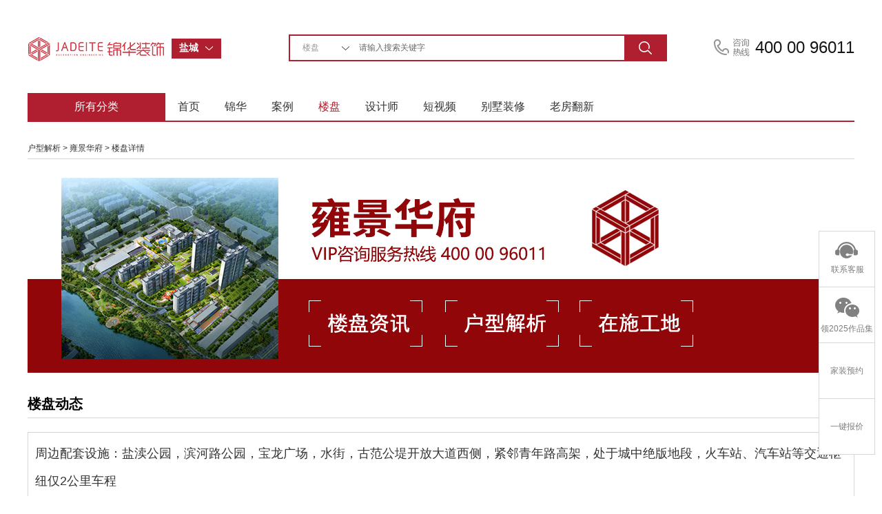

--- FILE ---
content_type: text/html; charset=utf-8
request_url: http://yc.js-jinhua.com/Unit-show-id-%E9%9B%8D%E6%99%AF%E5%8D%8E%E5%BA%9C/
body_size: 10775
content:
<!DOCTYPE html PUBLIC "-//W3C//DTD XHTML 1.0 Transitional//EN" "http://www.w3.org/TR/xhtml1/DTD/xhtml1-transitional.dtd">
<html xmlns="http://www.w3.org/1999/xhtml">
<head>
<meta http-equiv="Content-Type" content="text/html; charset=utf-8" />
<title>雍景华府-户型解析-装修设计方案-盐城锦华装饰</title>
<link rel="shortcut icon" href="/Public/favicon.ico" type="image/x-icon" />
<meta name="keywords" content="雍景华府装修设计方案,雍景华府户型优缺点" />
<meta name="description" content="对于雍景华府的业主，最为关心的是自家雍景华府的户型解析。在锦华网站上，我们为您提供雍景华府的详细户型优缺点分析和改造方案，对雍景华府的业主家装修具有非常好的借鉴意义." />
<meta name="mobile-agent" content="format=html5;url=http://yc.m.js-jinhua.com/Unit-show-id-%E9%9B%8D%E6%99%AF%E5%8D%8E%E5%BA%9C/" />
<meta http-equiv="Content-Security-Policy" content="upgrade-insecure-requests" />
<link href="http://file.js-jinhua.com/jhzs/pc/css/layout.css?2020106183" rel="stylesheet" type="text/css" />
<link href="http://file.js-jinhua.com/jhzs/pc/css/reset.css"  rel="stylesheet" type="text/css" />
<meta name="baidu-site-verification" content="SjqD7UUw4U" />
<meta baidu-gxt-verify-token="59172f188b34aa73646766adbe02059f">
<link rel="stylesheet" href="http://file.js-jinhua.com/jhzs/pc/css/animate.min.css" />
 
<script src="http://file.js-jinhua.com/jhzs/pc/js/wow.min.js"></script>
<script type="text/javascript" src="http://file.js-jinhua.com/jhzs/pc/js/jquery-kf.js"></script><!--在线客服-->
<script type="text/javascript" src="http://file.js-jinhua.com/jhzs/pc/js/banner_jquery.js" ></script><!--首页banner-->
<script type="text/javascript" src="http://file.js-jinhua.com/jhzs/pc/js/banner.js?20160104004" ></script><!--首页banner-->
<script type="text/javascript" src="http://file.js-jinhua.com/jhzs/pc/js/poplayer.js" ></script><!--分享收藏-->
<script type="text/javascript" src="http://file.js-jinhua.com/jhzs/pc/js/jquery-drop.js"></script><!--搜索下拉分类-->
<script type="text/javascript" src="http://file.js-jinhua.com/jhzs/pc/js/hhDrop.js"></script><!--城市选择-->
<meta name="baidu-site-verification" content="code-eXAa182998" />
<meta name="baidu-site-verification" content="code-bRdK5dpsky" />
<!--右侧在线客服-->
<script type="text/javascript">
	$(function(){
		$(window).scroll(function(){
			if($(window).scrollTop()>100){  //距顶部多少像素时，出现返回顶部按钮
				$("#side-bar .gotop").fadeIn();	
			}
			else{
				$("#side-bar .gotop").hide();
			}
		});
		$("#side-bar .gotop").click(function(){
			$('html,body').animate({'scrollTop':0},500); //返回顶部动画 数值越小时间越短
		});
	});
	function kf(obj, sType) 
	  { var oDiv = document.getElementById(obj); 
	  if (sType == 'show') { oDiv.style.display = 'block';} 
	  if (sType == 'hide') { oDiv.style.display = 'none';} 
	} 
  function zx(obj, sType) 
    { var oDiv = document.getElementById(obj); 
    if (sType == 'show') { oDiv.style.display = 'block';} 
    if (sType == 'hide') { oDiv.style.display = 'none';} 
  }  
  
</script>
<!--城市下拉-->
<script type="text/javascript">
  $(function(){
    $('#hhDrop00').hhDrop({});  
  })
</script>

</head>

<body>
<div class="head">
  <div class="wh1200">
    <div class="fl"><a href="/"><img src="/Public/home/images/logo.png" width="199" height="42" alt="锦华装饰" /></a></div>
    <!--city-begin-->
    <div class="lineSearch fl">
      <ul >
        <li class="thRelative" id="hhDrop00">
          <div class="boxSearch">
            <span class="key_word" >
              <b class="size_14">盐城</b>
            </span>
            <a class="fr btn_search" href="javascript:void(0)" title="切换城市"></a>
          </div>
          <div class="search_form_suggest" style="display:none;">
            <dl class="search_hotList">
              <dd class="clr_after">
                <table width="100%" border="0">
                  <tr>
                  	                  	                    <td><a href="http://www.js-jinhua.com"    >南京</a></td>
                                        <td><a href="http://wx.js-jinhua.com"    >无锡</a></td>
                                        <td><a href="http://nt.js-jinhua.com"    >南通(海安|如东)</a></td>
                                        <td><a href="http://yc.js-jinhua.com" class="cur"   >盐城</a></td>
                                        <td><a href="http://tz.js-jinhua.com"    >泰州</a></td>
                    </tr>
					<tr>                    <td><a href="http://mas.js-jinhua.com"    >马鞍山</a></td>
                                        <td><a href="http://zjhz.js-jinhua.com"    >浙江湖州</a></td>
                                        <td><a href="http://jy.js-jinhua.com"    >江阴(靖江)</a></td>
                                        <td><a href="http://wj.js-jinhua.com"    >苏州</a></td>
                                    </table>
              </dd>
            </dl> 
          </div>
        </li>
      </ul>                    
    </div>
    <!--city-end-->
    <!--search-begin-->
    <div class="search radius6 fl">
        <form name="searchform" id="searchform" method="get" action="/" onsubmit="return checkSearch();">
            <select name="classid" id="classid"  >
				<option value="4"  selected >楼盘</option>
                <option value="1"    >作品</option>
                <option value="2"   >设计师</option>
                
                <option value="5"   >装修百科</option>
            </select> 
            <input class="inp_srh" name="keyboard" id="keyboard" value=""  placeholder="请输入搜索关键字" >
            <input class="btn_srh" name="submit" type="submit" value="" >
            
                        	<input type="hidden" name='c' id="controll" value='Unit' >            
            <input type="hidden" name='a' id="action" value='index' >
            	 
        </form>
    </div>
    <!--search-end-->
    <div class="fl call">400 00 96011</div>
    <div class="clear"></div>
  </div>
  <div class="wh1200">
  <!--nav-begin-->
    <div class="nav"   >
      <ul>
        <li class="fenlei">所有分类</li>
        <li><a href="/" >首页</a></li>
        <li><a href="/Company-s_a1/" target="_blank"    >锦华</a></li>
        <li><a href="/Words-index/" target="_blank"  >案例</a></li>
        <li><a href="/Unit-index/"  target="_blank" class="cur">楼盘</a></li>
        <li><a href="/Designer-index/"  target="_blank" >设计师</a></li>
        <li><a href="/Meth-index/"  target="_blank" >短视频</a></li>
        <li style="display: none;"><a href="/Ask-index/"  target="_blank" >百科</a></li>
                <li><a target="_blank" href="http://yc.tjgj.cc/" >别墅装修</a></li>
        <li><a target="_blank" href="http://yc.js-jinhua.com/Active-show-id-10959/" >老房翻新</a></li>
        <li style="display:none;"><a target="_blank" href="http://yc.js-jinhua.com/Active-show-id-8882/" >整装</a></li>                                
                
                        
      </ul>
    </div>
    <!--nav-end-->
  </div>
  <div class="clear"></div>
<style>
     .lp_dynamics .lp_img{position: relative;}
     .lp_dynamics .lp_yy{width: 480px;height: 354px;background: rgba(252,252,252,0.8); border-radius: 2px; position: absolute; left: 0; right:0; top:30px; bottom:0; margin:0 auto;box-shadow: 1px 1px 7px 0px rgba(76,76,76,0.15);} 
     .lp_dynamics .lp_yy .lp_tit{padding: 29px 36px;}
     .lp_dynamics .lp_yy .lp_tit span{font-size: 32px; color: #ba1819; font-weight: bold; display:inline;}
     .lp_dynamics .lp_yy .lp_tit p{font-size: 14px; color: #666;display:inline;position: relative;top: -6px; left: 20px;}
     .lp_dynamics .lp_yy #form_lp ul li{width: 398px; height: 42px;line-height: 42px;position: relative; background: #fff; margin: 0 auto 20px; border-radius: 3px;}
     .lp_dynamics .lp_yy #form_lp ul li input:focus{border: solid 1px #af1f30;}
     .lp_dynamics .lp_yy #form_lp ul li input {width: 328px; height: 42px;line-height: 42px; padding-left: 68px;border: none;color: #333;font-size: 14px; border:1px solid #e6e6e6;} 
     .lp_dynamics .lp_yy #form_lp ul li input::-webkit-input-placeholder {color: #999;}
     .lp_dynamics .lp_yy #form_lp ul li i.lp_line{background:url(/Public/home/images/lp_line.png) no-repeat left center; width: 1px; height: 19px; display: inline-block; position: absolute; left: 52px; top:14px;}   
     .lp_dynamics .lp_yy #form_lp ul li input#per_name{background:url(/Public/home/images/lp_name.png) no-repeat 20px center;}
     .lp_dynamics .lp_yy #form_lp ul li input#per_tel{background:url(/Public/home/images/lp_tel.png) no-repeat 20px center;}

     .lp_dynamics .lp_yy .lp_zxyy{width: 400px;height: 36px;line-height: 36px;background:#ba1819; border-radius: 3px; text-align: center; margin: 0 auto 10px; font-size: 16px; color: #fff; cursor:pointer;}
     .lp_dynamics .lp_yy .lpzsrx{text-align: center;}
     .lp_dynamics .lp_yy .lpzsrx p{font-size: 16px;color: #ba1819;}
     .lp_dynamics .lp_yy .lpzsrx p span{font-size: 22px;font-weight: bold;}
     .lp_dynamics .lp_yy .lpzsrx h4{font-weight: normal; font-size: 14px; color: #999;}
     .lp_table h4{width: 100%; height: 50px; line-height: 50px; background: #ba1819; text-align: center; font-size: 20px; color: #fff; font-weight: normal;}
     .lp_dynamics .lp_table h4 span{font-size: 14px;padding-left: 10px;color: rgba(255,255,255,0.8);}
     .lp_dynamics .lp_table table{border:1px solid #efefef; border-top: none;}
     .lp_dynamics .lp_table table tr{height: 50px;line-height: 50px;}
     .lp_dynamics .lp_table table thead tr th{height: 57px; line-height: 57px; font-size: 14px; color: #333; font-weight: bold;}
     .lp_dynamics .lp_table table tbody tr:nth-child(odd){background: #f7f7f7;}
     .lp_dynamics .lp_table table tbody tr td{color: #666;font-size: 14px;line-height: 24px;
    padding: 5px 15px;}
     .lp_dynamics .lp_table table tr td{text-align: center;}

     .wh1200-lp{width: 1200px;margin: 0 auto;}
     .wh1200-lp .tijiao-lp a{height: 92px; line-height: 92px;}
   </style>

</div>
<div class="container" style=" margin-top:40px">
  <div class="wh1200">
    <div class="pagenav"><a href="/Unit-index/">户型解析</a> > 雍景华府 > 楼盘详情</div>
    <p class="mt10 thRelative"><img src="https://image1.js-jinhua.com/uploadfile/yc/2021/1220/61bffd999dbfa.jpg" width="1200" height="300" /><span class="thabsolute redbtn size_14" style="right:20px;bottom:20px; z-index:999;display:none;"><a href="/Feed-index/">预约</a></span></p>
    <h4 class="bigtext_tit mt30">楼盘动态</h4>
    <div class="border mt20">
      <table width="100%" border="0" class="yueyq">
        <tr><td  align="center" style="padding:10px;"><p style="text-align:left;"><span style="font-size:18px;">周边配套设施：盐渎公园，滨河路公园，宝龙广场，水街，古范公堤开放大道西侧，紧邻青年路高架，处于城中绝版地段，火车站、汽车站等交通枢纽仅2公里车程<br /></span></p><p style="text-align:left;"><span style="font-size:18px;">楼盘开发商：</span><span style="color:#2c2c2c;font-family:&quot;microsoft yahei&quot;;background-color:#fafafa;font-size:18px;">碧桂园集团</span></p><p style="text-align:left;"><span style="font-size:18px;">物业公司：</span><span style="color:#2c2c2c;font-family:&quot;microsoft yahei&quot;;background-color:#fafafa;font-size:18px;">碧桂园物业</span></p><p style="text-align:left;"><span style="color:#333333;font-family:微软雅黑, &quot;hiragino sans gb&quot;, &quot;helvetica neue&quot;, helvetica, tahoma, arial, verdana, sans-serif, &quot;wenquanyi micro hei&quot;, 宋体;font-size:18px;"> </span><span style="overflow-wrap:break-word;font-family:arial, helvetica, sans-serif;font-size:16px;"></span><span style="overflow-wrap:break-word;font-size:18px;">户型研发</span><span style="overflow-wrap:break-word;color:#333333;font-family:微软雅黑, &quot;hiragino sans gb&quot;, &quot;helvetica neue&quot;, helvetica, tahoma, arial, verdana, sans-serif, &quot;wenquanyi micro hei&quot;, 宋体;"><span style="overflow-wrap:break-word;color:#333333;font-family:微软雅黑, &quot;hiragino sans gb&quot;, &quot;helvetica neue&quot;, helvetica, tahoma, arial, verdana, sans-serif, &quot;wenquanyi micro hei&quot;, 宋体;font-size:18px;">：锦华装饰目前已完成</span></span><span style="overflow-wrap:break-word;color:#333333;font-family:微软雅黑, &quot;hiragino sans gb&quot;, &quot;helvetica neue&quot;, helvetica, tahoma, arial, verdana, sans-serif, &quot;wenquanyi micro hei&quot;, 宋体;"><span style="overflow-wrap:break-word;color:#333333;font-family:微软雅黑, &quot;hiragino sans gb&quot;, &quot;helvetica neue&quot;, helvetica, tahoma, arial, verdana, sans-serif, &quot;wenquanyi micro hei&quot;, 宋体;font-size:20px;"></span></span><a href="http://yc.js-jinhua.com/Unit-show-id-雍景华府/" target="_blank"><span style="overflow-wrap:break-word;color:#333333;font-family:微软雅黑, &quot;hiragino sans gb&quot;, &quot;helvetica neue&quot;, helvetica, tahoma, arial, verdana, sans-serif, &quot;wenquanyi micro hei&quot;, 宋体;"><span style="overflow-wrap:break-word;color:#333333;font-family:微软雅黑, &quot;hiragino sans gb&quot;, &quot;helvetica neue&quot;, helvetica, tahoma, arial, verdana, sans-serif, &quot;wenquanyi micro hei&quot;, 宋体;font-size:18px;">雍景华府</span></span></a><span style="overflow-wrap:break-word;color:#333333;font-family:微软雅黑, &quot;hiragino sans gb&quot;, &quot;helvetica neue&quot;, helvetica, tahoma, arial, verdana, sans-serif, &quot;wenquanyi micro hei&quot;, 宋体;"><span style="overflow-wrap:break-word;color:#333333;font-family:微软雅黑, &quot;hiragino sans gb&quot;, &quot;helvetica neue&quot;, helvetica, tahoma, arial, verdana, sans-serif, &quot;wenquanyi micro hei&quot;, 宋体;font-size:18px;"></span><span style="overflow-wrap:break-word;color:#333333;font-family:微软雅黑, &quot;hiragino sans gb&quot;, &quot;helvetica neue&quot;, helvetica, tahoma, arial, verdana, sans-serif, &quot;wenquanyi micro hei&quot;, 宋体;font-size:18px;">所有户型的设计研发，您可以联系我们索取您家户型的设计方案。</span></span></p><p><br /></p><div style="font-family:&quot;microsoft yahei&quot;;text-align:center;width:1177.6px;font-size:14px;margin:0px auto;">官网现有方案针对大众标准，仅作参考。</div><div style="font-family:&quot;microsoft yahei&quot;;font-size:medium;width:1177.6px;height:30px;margin:0px auto;"></div><div style="font-family:&quot;microsoft yahei&quot;;text-align:center;font-size:14px;width:1177.6px;margin:0px auto;">更多方案请联系网络客服：<a href="http://yc.js-jinhua.com/Feed-index/" target="_blank"><strong>点击预约</strong></a><strong> </strong>或到公司咨询。</div><div style="font-family:&quot;microsoft yahei&quot;;font-size:medium;width:1177.6px;height:30px;margin:0px auto;"></div><div style="font-family:&quot;microsoft yahei&quot;;text-align:center;width:200px;color:#ffffff;background-color:#990000;font-size:20px;margin:0px auto;"><a href="http://yc.js-jinhua.com/Feed-index/" target="_blank" textvalue="点击我要参观样板房" style="color:#ffffff;text-decoration:underline;"><span style="color:#ffffff;">点击我要参观样板房</span></a></div><div style="font-family:&quot;microsoft yahei&quot;;font-size:medium;width:1177.6px;height:30px;margin:0px auto;"></div><div style="font-family:&quot;microsoft yahei&quot;;text-align:center;font-size:14px;width:1177.6px;margin:0px auto;">（↑ 点击预约，留言如：“雍景华府 + 面积”，点击“<a href="http://yc.js-jinhua.com/Feed-index/" target="_blank"><strong>选择设计师</strong></a>”，为您安排设计咨询。↓ ）</div><p><br /></p></td></tr>
      </table>
    </div>
    <div class="lp_dynamics">
      <div class="lp_img">
        <img src="/Public/home/images/lp_img.jpg" width="1200" height="423">
        <div class="lp_yy">
           <div class="lp_tit"><span>预约看工地</span><p>—— 可预约同时看两套以上的工地</p></div>
           <form name="form_lp" id="form_lp" method="post"  onSubmit="return checkdata1()"  action="/Feed-add">
             <ul>
                <li><i class="lp_line"></i><input type="text" name="per_name" id="per_name" value="" placeholder="请输入您的姓名" /></li>
                <li><i class="lp_line"></i><input type="tel" name="per_tele"  id="per_tel" value="" placeholder="请输入您的电话" /></li> 
                <input type="hidden" name="source" value="Unit">
                <input type="submit" name="submit" style="display:none;">
                <input type="hidden" name="lp_id" value="雍景华府">
                <input type="hidden" name="is_sms" value="1">
             </ul>
           </form> 
           <div class="lp_zxyy" onclick="document.form_lp.submit.click()">在线预约</div>
           
           <div class="lpzsrx">
             <p>本楼盘专属热线：<span>400 00 96011</span></p>
             <h4>（懒得填资料？您还可以直接拨打热线）</h4>
           </div>      
        </div>
      </div>
      <div class="lp_table">
         <h4>雍景华府  签约墙，累计30户<span>（ 感谢信任锦华的雍景华府业主，以下是部分明细 ）</span></h4>
         <table width="100%" border="0" cellspacing="0" cellpadding="0">
              <thead>
                <tr>
                    <th width="25%">签约业主</th>
                    <th width="25%">面积</th>
                    <th width="25%">设计师</th>
                    <th width="25%">参考方案</th>
                </tr>
              </thead>
              <tbody>
              	<tr>
                    <td>谷先生</td>
                    <td>300平米户型</td>
                    <td>陈月祥</td>
                    <td><a href="/Feed-index-lp_id-%E9%9B%8D%E6%99%AF%E5%8D%8E%E5%BA%9C/" target="_blank">点击预约参观工地</a></td>
                </tr>                
              </tbody>        
         </table>
      </div>   </div>

  
    
    
    <h4 class="bigtext_tit mt30" style="border-bottom:none">看邻居的家(竣工实景案例及户型解析)</h4>
	          
  </div>
</div>

<!--完工实景案例 -->
  <div class="wh1200">
    <h4 class="bigtext_tit mt30" style="border-bottom:none">完工实景案例</h4>
    <div class="border mt20" style="padding: 10px; overflow:hidden">
        <div class="wgsj_case">
            <ul>
            	<li>
                   <a href="/Words-show-id-11935/" target="_blank">
                    <div class="img">
                        <img src="http://image1.js-jinhua.com/uploadfile/yc/2021/0924/614d25cd3a3b7.jpg" alt="现代极简-碧桂园雍景华府-平层-280㎡装修效果图" width="584" height="387"> 
                     </div>    
                     <div class="info">
                        <h3>现代极简-碧桂园雍景华府-平层-280㎡装修效果图</h3>
                        <div class="detailed_cont">
                          <P class="designer">设计师：<span>李燕</span></P>  
                          <P class="view">浏览：<span>4182</span></P>  
                          <P class="style">风格：<span>极简</span></P>  
                        </div>
                     </div>                     
                   </a>
               </li><li>
                   <a href="/Words-show-id-6637/" target="_blank">
                    <div class="img">
                        <img src="http://image1.js-jinhua.com/uploadfile/yc/2017/0204/58959a4a7bd1e.jpg" alt="现代简约-文泽府邸-四室两厅-170㎡装修实景效果图" width="584" height="387"> 
                     </div>    
                     <div class="info">
                        <h3>现代简约-文泽府邸-四室两厅-170㎡装修实景效果图</h3>
                        <div class="detailed_cont">
                          <P class="designer">设计师：<span>潘 妍</span></P>  
                          <P class="view">浏览：<span>8569</span></P>  
                          <P class="style">风格：<span>现代简约</span></P>  
                        </div>
                     </div>                     
                   </a>
               </li><li>
                   <a href="/Words-show-id-12738/" target="_blank">
                    <div class="img">
                        <img src="http://image1.js-jinhua.com/uploadfile/yc/2022/0810/62f35276e8e74.jpg" alt="新中式-文泽府邸-复式-300㎡装修实景效果图" width="584" height="387"> 
                     </div>    
                     <div class="info">
                        <h3>新中式-文泽府邸-复式-300㎡装修实景效果图</h3>
                        <div class="detailed_cont">
                          <P class="designer">设计师：<span>孙步阳</span></P>  
                          <P class="view">浏览：<span>1989</span></P>  
                          <P class="style">风格：<span>新中式</span></P>  
                        </div>
                     </div>                     
                   </a>
               </li><li>
                   <a href="/Words-show-id-12573/" target="_blank">
                    <div class="img">
                        <img src="http://image1.js-jinhua.com/uploadfile/yc/2022/0506/6274dbebbe544.jpg" alt="现代意式-悦珑湾-四室两厅-170㎡装修实景效果图" width="584" height="387"> 
                     </div>    
                     <div class="info">
                        <h3>现代意式-悦珑湾-四室两厅-170㎡装修实景效果图</h3>
                        <div class="detailed_cont">
                          <P class="designer">设计师：<span>田芬</span></P>  
                          <P class="view">浏览：<span>2780</span></P>  
                          <P class="style">风格：<span>极简</span></P>  
                        </div>
                     </div>                     
                   </a>
               </li><li>
                   <a href="/Words-show-id-12550/" target="_blank">
                    <div class="img">
                        <img src="http://image1.js-jinhua.com/uploadfile/yc/2022/0429/626b93e8983df.jpg" alt="日式简约-钱江方洲-三室两厅-130㎡装修实景效果图" width="584" height="387"> 
                     </div>    
                     <div class="info">
                        <h3>日式简约-钱江方洲-三室两厅-130㎡装修实景效果图</h3>
                        <div class="detailed_cont">
                          <P class="designer">设计师：<span>张国冬</span></P>  
                          <P class="view">浏览：<span>2443</span></P>  
                          <P class="style">风格：<span>日式</span></P>  
                        </div>
                     </div>                     
                   </a>
               </li><li>
                   <a href="/Words-show-id-12018/" target="_blank">
                    <div class="img">
                        <img src="http://image1.js-jinhua.com/uploadfile/yc/2021/1024/6174bbcddb141.jpg" alt="现代简约-悦珑湾-四室两厅-190㎡装修实景效果图" width="584" height="387"> 
                     </div>    
                     <div class="info">
                        <h3>现代简约-悦珑湾-四室两厅-190㎡装修实景效果图</h3>
                        <div class="detailed_cont">
                          <P class="designer">设计师：<span>潘 妍</span></P>  
                          <P class="view">浏览：<span>4906</span></P>  
                          <P class="style">风格：<span>现代简约</span></P>  
                        </div>
                     </div>                     
                   </a>
               </li><li>
                   <a href="/Words-show-id-11934/" target="_blank">
                    <div class="img">
                        <img src="http://image1.js-jinhua.com/uploadfile/yc/2021/0924/614d250baac9a.jpg" alt="现代风格-钱江方州-平层-133㎡装修实景效果图" width="584" height="387"> 
                     </div>    
                     <div class="info">
                        <h3>现代风格-钱江方州-平层-133㎡装修实景效果图</h3>
                        <div class="detailed_cont">
                          <P class="designer">设计师：<span>李燕</span></P>  
                          <P class="view">浏览：<span>3457</span></P>  
                          <P class="style">风格：<span>现代简约</span></P>  
                        </div>
                     </div>                     
                   </a>
               </li><li>
                   <a href="/Words-show-id-8290/" target="_blank">
                    <div class="img">
                        <img src="http://image1.js-jinhua.com/uploadfile/yc/2018/0423/5adda7170633b.JPG" alt="-简中风格-文泽府邸-三室两厅120㎡装修实景效果图" width="584" height="387"> 
                     </div>    
                     <div class="info">
                        <h3>-简中风格-文泽府邸-三室两厅120㎡装修实景效果图</h3>
                        <div class="detailed_cont">
                          <P class="designer">设计师：<span>赵叶</span></P>  
                          <P class="view">浏览：<span>7491</span></P>  
                          <P class="style">风格：<span>新中式</span></P>  
                        </div>
                     </div>                     
                   </a>
               </li>                                     
            </ul>
        </div>
    </div>
  </div>   
 <!--完工实景案例 -->

<style>
.wgsj_case ul li{
    float: left;
    margin-right: 10px;
    margin-bottom: 16px;
}

.wgsj_case ul li:nth-child(2n+0){
    margin-right: 0;
}


.wgsj_case ul li .info{
    width: 542px;
    height: 40px;
    border: 1px solid #f0f0f0;
    padding: 20px;
}

.wgsj_case ul li .info .detailed_cont{
    width: 100%;
    position: relative;
}

.wgsj_case ul li .info h3{
    font-size: 14px;
    color: #212121;
    padding-bottom: 2px;
}

.wgsj_case ul li .info p{
    font-size: 14px;
    color: #808080;  
    padding-left: 6px;
}

.wgsj_case ul li .info p.designer{
   float: left;
}

.wgsj_case ul li .info p.view{
   position: absolute;
   left: 0;
   right: 0;
   text-align: center;
}

.wgsj_case ul li .info p.style{
  float: right;
}

.wgsj_case ul li .info p span{
    font-size: 14px;
    color: #212121;  
}

.yueyq img{
  max-width: 1180px;
  width: 100%;
}
</style>




<div class="wh1200-lp" style="margin-top:10px;">
  <div class="servicebox servicebox_bg">
      <div class="fl"><img src="http://file.js-jinhua.com/jhzs/pc/images/yuyue234857.png" alt="锦华装饰装修在线预约"  width="200" height="234" /></div>
      <div class="fl" style="width:535px; margin-left:30px;">
        <form  name="form2" id="form2" method="post"  onSubmit="return checkdata2()"  action="/Feed-add">
        <table width="100%" border="0" class="index_tijiao">
          <tr>
            <td colspan="3"><img src="http://file.js-jinhua.com/jhzs/pc/images/tijiao.png" width="533" height="58" /></td>
          </tr>
          <tr>
            <td colspan="3">&nbsp;</td>
          </tr>
          <tr>
            <td><input name="per_name" type="text"  class="name textinput" placeholder="请输入您的姓名"/></td>
            <td rowspan="3"  valign="top" class="tijiao-btn tijiao-lp"><a href="#form2"  onclick="document.form2.submit.click()">提交</a></td>
          </tr>
          <tr>          
            <td><input name="per_tele" type="text"  class="textinput tels" placeholder="请输入手机号"/></td>
          </tr>   
          <input type="hidden" name="source" value="Unit">
          <input type="hidden" name="lp_id" value="雍景华府">
          <input type="submit" name="submit" style="display:none;">
          <input type="hidden" name="is_sms" value="1">
        </table>
        </form>
      </div>
      <div class="fl" style="width:364px; float: right;">
        <h4 class="yuyue-tit" style="background:#f5f0e6;">已累计预约<b>20</b>户</h4>
        <table width="100%" border="0" class="yuyue-list">
          <tr>
            <td>手机号 153****0709</td>
            <td>预约成功</td>
            <td>2026-01-24 18:27</td>
          </tr><tr>
            <td>手机号 133****0314</td>
            <td>预约成功</td>
            <td>2025-12-17 22:11</td>
          </tr><tr>
            <td>手机号 159****2653</td>
            <td>预约成功</td>
            <td>2025-11-13 09:05</td>
          </tr><tr>
            <td>手机号 131****1219</td>
            <td>预约成功</td>
            <td>2025-10-29 15:32</td>
          </tr><tr>
            <td>手机号 139****8426</td>
            <td>预约成功</td>
            <td>2025-06-18 19:22</td>
          </tr><tr>
            <td>手机号 139****8426</td>
            <td>预约成功</td>
            <td>2025-06-18 19:22</td>
          </tr><tr>
            <td>手机号 150****8028</td>
            <td>预约成功</td>
            <td>2025-03-28 12:28</td>
          </tr>        </table>
      </div>
    </div>
</div>



<!--foot-->
<div class="foot mt60">
  <div class="foot_head">
    <div class="wh1200">
      <ul>
        <li class="pinzhi"><i class="pinzhi"></i><h2 class="size_18">品质之选</h2><p class="size_14 graytext">江苏家装示范品牌</p></li>
        <li class="zhj"><i class="zhj"></i><h2 class="size_18">设计专家</h2><p class="size_14 graytext">代表地区优秀设计声音</p></li>
        <li class="fx"><i class="fx"></i><h2 class="size_18">放心工程</h2><p class="size_14 graytext">集28年工程管理经验之大成</p></li>
        <li class="gj"><i class="gj"></i><h2 class="size_18">全案管家</h2><p class="size_14 graytext">省时、省力更省心</p></li>
      </ul>
    </div>
    <div class="clear"></div>
  </div> 
  <div class="wh1200 foot-nav">
     <table width="100%" border="0">
      <tr>
        <td colspan="2" class="foot-nav-tit"><a href="/Company-index/">走进锦华</a></td>
        <td rowspan="5" class="tableline">&nbsp;</td>
        <td colspan="2" class="foot-nav-tit"><a href="/Designer-index/">设计团队</a></td>
        <td rowspan="5" class="tableline">&nbsp;</td>
        <td colspan="2" class="foot-nav-tit"><a href="/Words-index/">作品列表</a></td>
        <td rowspan="5" class="tableline">&nbsp;</td>
        <td class="foot-nav-tit"><a href="/Unit-index/">户型解析</a></td>
        <td rowspan="5" class="tableline">&nbsp;</td>
        <td class="foot-nav-tit"><a href="/Ask-index/">装修百科</a></td>
        <td rowspan="5" class="tableline">&nbsp;</td>
        <td colspan="2" class="foot-nav-tit"></td>
        <td rowspan="5">
          <p style="padding-bottom:4px;">关注锦华公众号</p><p><img src="http://image1.js-jinhua.com/uploadfile/yc/2021/0209/60221cc91e8d5.jpg" alt="锦华装饰微信公众号二维码" width="98" height="98" STYLE=" margin-left:-5px;"/></p>        </td>
        <td rowspan="5"><p>浏览手机官网</p><p  ><img src="/Index-mobile" width="105" height="104" STYLE=" margin-left:-12px;" alt="锦华装饰手机官网"/></p></td>
        <td rowspan="5"><p>全国热线</p><p class="size_14">400 00 96011</p>
          <p class="qt">
            <a href="https://uclient.yunque360.com/frame.html?company_id=cjgsebn2nat7gp&worker=1003"  target="_blank" onclick="pyRegisterCvt4();">在线洽谈</a>
                      </p>
        </td>
      </tr>
      <tr>
        <td><a href="/News-index/">新闻列表</a></td>
        <td><a href="/Company-s_a2/">锦华文化</a></td>
        <td><a href="/Designer-index-id-yctj-level-all/">堂杰国际设计</a></td>
        <td></td>
        <td><a href="/Words-index-id-1-sid-w15/">极简</a></td>
        <td><a href="/Words-index-id-1-sid-w16/">中古</a></td>
        <td><a href="/Unit-show-id-THJF/" target="_blank">太湖郡府</a></td>
        <td><a href="/Ask-lists-id-1/">常见问题</a></td>
        <td></td>
        <td></td>
       </tr>
      <tr>
        <td><a href="/Company-index/">全国分公司</a></td>
        <td><a href="/Company-s_a4/">锦华招聘</a></td>
        <td></td>
        <td></td>
        <td><a href="/Words-index-id-1-sid-w13/">法式</a></td>
        <td><if condition="count($wstyle) gt 3"><a href="/Words-index-id-1-sid-w1/">现代简约</a></td>
        <td><if condition="count($footer_units) gt 1"><a href="/Unit-show-id-WJZY/" target="_blank">文璟臻苑</a></td>
        <td>&nbsp;</td>
        <td></td>
        <td></td>
       </tr>
      <tr>
        <td><a href="/Company-s_a1/">锦华简介</a></td>
        <td><a href="/Company-s_a5/">联系我们</a></td>
        <td></td>
        <td></td>
        <td><a href="/Words-index-id-1-sid-w4/">欧式古典</a></td>
        <td><a href="/Words-index-id-1-sid-w12/">北欧</a></td>
        <td><a href="/Unit-show-id-jsht/" target="_blank">杰仕豪庭·天樾</a></td>
        <td>&nbsp;</td>
        <td></td>
        <td></td>
       </tr>
      <tr>
        <td><a href="/Company-s_honor/">资质荣誉</a></td>
        <td><a href="/Company-s_a6/">法律声明</a></td>
        <td></td>
        <td></td>
        <td><a href="/Words-index-id-1-sid-w8/">美式田园</a></td>
        <td><a href="/Words-index-id-1-sid-w10/">新古典</a></td>
        <td><a href="/Unit-show-id-chmd/" target="_blank">翠湖名邸</a></td>
        <td>&nbsp;</td>
        <td></td>
        <td></td>
       </tr>
    </table>  
  </div>
  
  <div class="wh1200 copyright">CopyRight @ 2024   
     
    <a href="https://beian.miit.gov.cn/" target="_blank">
		
				苏ICP备05012941号-1		
		
		</a></div>
</div>
<!-- 在线客服开始 -->
<div >
 
  <ul id="side-bar" class="side-pannel side-bar">
    <li class="kefu">
    <a href="https://uclient.yunque360.com/frame.html?company_id=cjgsebn2nat7gp&worker=1003"  target="_blank" id="addBaidu_leyu" ><s class="g-icon-kefu"></s><span>联系客服</span></a>
    </li>
    <li class="Consultation">
    <a  href="/Feed-index/"  target="_blank"><s class="g-icon-zx"></s><span>
    	领2025作品集</span></a>
    </li>
    <li class="kefu"><a href="/Feed-index?source=syy"  target="_blank">家装预约</a></li>
    <li><a href="/Price-index?source=syy"  target="_blank">一键报价</a></li>
    
    <li><a href="javascript:;" class="gotop" style="display:none;"><s class="g-icon-top"></s></a></li>
    <div class="kefulay" id="kefulay" style="display:none;"  onmouseover="kf('kefulay', 'show');" onmouseout="kf('kefulay', 'hide');">
      <p class="zx-btn">
        <a href="https://uclient.yunque360.com/frame.html?company_id=cjgsebn2nat7gp&worker=1003"  target="_blank" id="addBaidu_leyu" >在线咨询</a>
                
      
      </p>
      <p class="line"></p>
      <p class="qq"><strong>QQ客服：</strong><br />
      <a target="_blank" href="http://wpa.qq.com/msgrd?v=3&uin=100896011&site=qq&menu=yes" style="border:none;padding-left:35px;margin-left:15px;"  id="addBaidu_qq"><img border="0" src="http://wpa.qq.com/pa?p=2:100896011:42" alt="点击这里给我发消息" title="点击这里给我发消息"/></a>  

        
        </p>
      <p class="line"></p>
      <p class="hotline"><strong>咨询热线:</strong></p>
      <P class="hotlinenumber">400 00 96011</P>
    </div>
    <div class="zxfulay" id="zxlay" style="display:none;"  onmouseover="zx('zxlay', 'show');" onmouseout="zx('zxlay', 'hide');">
       <div class="chat">
                <img src="http://image1.js-jinhua.com/uploadfile/yc/2021/0209/60221cc91e104.jpg" width="120" height="120">        <span>
        免费领取设计资料         </span></div>
    </div>

  </ul>
</div>
<!--在线客服结束 -->

</body>
</html>
<script type="text/javascript">
function Trim(str){ //删除左右两端的空格
return str.replace(/(^\s*)|(\s*$)/g, "");
}
function checkSearch()
{
  var keyboard = Trim($("#keyboard").val());
   
  if (keyboard=='')
  {
    alert("搜索关键词不能为空...");
    return false;
  }
  return true;
}

var root_path = '';
$(function(){
	$("#addBaidu_leyu").click(function(){ 
		linkUrl=root_path+'/index.php?c=Price&a=baidu&id=103';
		$.getJSON(linkUrl,'',function(result,testStatus){});
	});
	$("#addBaidu_qq").click(function(){ 
		linkUrl=root_path+'/index.php?c=Price&a=baidu&id=102';
		$.getJSON(linkUrl,'',function(result,testStatus){});
	});
	
});





</script>
<script type="text/javascript" src="http://file.js-jinhua.com/jhzs/pc/js/jquery.min.js"></script>
<script type="text/javascript" src="http://file.js-jinhua.com/jhzs/pc/js/jquery.select.js?date=2020110601"></script>
<script type="text/javascript" src="http://file.js-jinhua.com/jhzs/pc/js/jquery.tab.js"></script>

 <script>
    (function(y, un, q, u, e) {
        window[un] =
          window[un] ||
          function(y) {
            window[un].company_id = window[un].company_id || y;
            (window[un].worker  = '1003');
          };
          u = document.createElement("script");
          u.src = q + "?v=" + new Date().getUTCDate();
          u.async = true;
          e = document.getElementsByTagName("script")[0];
          e.parentNode.insertBefore(u, e);
    })(window,"_YUNQUE","//dist.yunque360.com/bundle.js");
    _YUNQUE("cjgsebn2nat7gp");
    </script>
    
 

   <script>
var _hmt = _hmt || [];
(function() {
  var hm = document.createElement("script");
  hm.src = "https://hm.baidu.com/hm.js?8af61cf6d147ea7ac3a835df553c75de";
  var s = document.getElementsByTagName("script")[0]; 
  s.parentNode.insertBefore(hm, s);
})();
</script>  
    

<script type="text/javascript">
$(function(){
 $('td.pic').hover(function(){
  $(this).find('div.poplayer').show();
 },function(){
  $(this).find('div.poplayer').hide();
 })
});
var text_page=1;
var lp_id ='雍景华府';
var root_path = '';
$(function(){
	$("#text_more").click(function(){
		var e =  window.event;
		 
		text_page = text_page + 1;
		linkUrl=root_path+'/index.php?c=Unit&a=text&p='+text_page+'&type_id='+lp_id;
		$.getJSON(linkUrl,'',function(result,testStatus){
            if('success'==testStatus){
             
                if(result.status < 1){
                     $("#text_more").html("已加载完毕");
                }else{
                   if (result.data){
                         $("#text_unit").append(result.data);
                   }else{
                        
                   }
                   if(result.count<3)
                   {
                   		$("#text_more").html("已加载完毕");
                   }
                    document.getElementById('text_unit').scrollTop = 200;
                }
            }else{
                $("#text_more").html("加载出现错误,请刷新后重试!"); 
            }
        });
	});
	
	
});


</script>

<SCRIPT language=javascript> 
function checkdata1()
{
	 
	if(document.form_lp.per_name.value=="")
	{
		alert("请填写留言者的姓名！");
		document.form_lp.per_name.focus();
		return false;
	}
	if(document.form_lp.per_tele.value=="")
	{
		alert("请填写联系电话！");
		document.form_lp.per_tele.focus();
		return false;
	}
}
function checkdata2()
{
	 
	if(document.form2.per_name.value=="")
	{
		alert("请填写留言者的姓名！");
		document.form2.per_name.focus();
		return false;
	}
	if(document.form2.per_tele.value=="")
	{
		alert("请填写联系电话！");
		document.form2.per_tele.focus();
		return false;
	}
}

</SCRIPT>

--- FILE ---
content_type: text/css
request_url: https://file.js-jinhua.com/jhzs/pc/css/reset.css
body_size: 1499
content:
@charset "utf-8";
*{word-wrap:break-word}
html,body,h1,h2,h3,h4,h5,h6,hr,p,iframe,dl,dt,dd,ul,ol,li,pre,form,button,input,textarea,th,td,fieldset{margin:0;padding:0}
ul,ol,dl{list-style-type:none}
html,body{*position:static}
html{font-family: sans-serif;-webkit-text-size-adjust:100%;-ms-text-size-adjust:100%}
address,caption,cite,code,dfn,em,th,var{font-style:normal;font-weight:normal}
input,button,textarea,select,optgroup,option{font-family:inherit;font-size:inherit;font-style:inherit;font-weight:inherit}
input,button{overflow: visible;vertical-align:middle;outline:none}
body,th,td,button,input,select,textarea{font-family:"微软雅黑","Hiragino Sans GB","Helvetica Neue",Helvetica,tahoma,arial,Verdana,sans-serif,"WenQuanYi Micro Hei","\5B8B\4F53";font-size:12px;color: #333;-webkit-font-smoothing:antialiased;-moz-font-smoothing:antialiased}
body {
line-height:1.6;
width: 100%;
overflow-x: hidden;
 }
table{ border-spacing:0; border-collapse:collapse}
h1,h2,h3,h4,h5,h6{font-size:100%;color:#000}
a,area{outline:none;blr:expression(this.onFocus=this.blur())}
a{text-decoration:none;cursor: pointer;color:#333}
a:hover{text-decoration:none;outline:none;color:#af1f30;}
a.ie6:hover{zoom:1}
a:focus{outline:none}
a:hover,a:active{outline:none}:focus{outline:none}
sub,sup{vertical-align:baseline}
/*img*/
img{border:0;vertical-align:middle}
a img,img{-ms-interpolation-mode:bicubic}
.img-responsive{max-width: 100%;height: auto}
/*IE下a:hover 背景闪烁*/
html{overflow:-moz-scrollbars-vertical;zoom:expression(function(ele){ele.style.zoom = "1";document.execCommand("BackgroundImageCache",false,true)}(this))}

/*HTML5 reset*/
header,footer,section,aside,details,menu,article,section,nav,address,hgroup,figure,figcaption,legend{display:block;margin:0;padding:0}time{display:inline}
audio,canvas,video{display:inline-block;*display:inline;*zoom:1}
audio:not([controls]){display:none}
legend{width:100%;margin-bottom:20px;font-size:21px;line-height:40px;border:0;border-bottom:1px solid #e5e5e5}
legend small{font-size:15px;color:#999}
svg:not(:root) {overflow: hidden}
fieldset {border-width:0;padding: 0.35em 0.625em 0.75em;margin: 0 2px;border: 1px solid #c0c0c0}
input[type="number"]::-webkit-inner-spin-button,input[type="number"]::-webkit-outer-spin-button {height: auto}
input[type="search"] {-webkit-appearance: textfield; /* 1 */-moz-box-sizing: content-box;-webkit-box-sizing: content-box; /* 2 */box-sizing: content-box}
input[type="search"]::-webkit-search-cancel-button,input[type="search"]::-webkit-search-decoration {-webkit-appearance: none}
/*
	Name:			style_clearfix
	Example:		class="clearfix|cl"
	Explain:		Clearfix（简写cl）避免因子元素浮动而导致的父元素高度缺失能问题
*/
.cl:after,.clearfix:after{content:".";display:block;height:0;clear:both;visibility:hidden}.cl,.clearfix{zoom:1}

  @media screen and (min-width: 640px) and (max-width: 1000px) {
  .index_banner{
     min-width: 1366px;
  } 